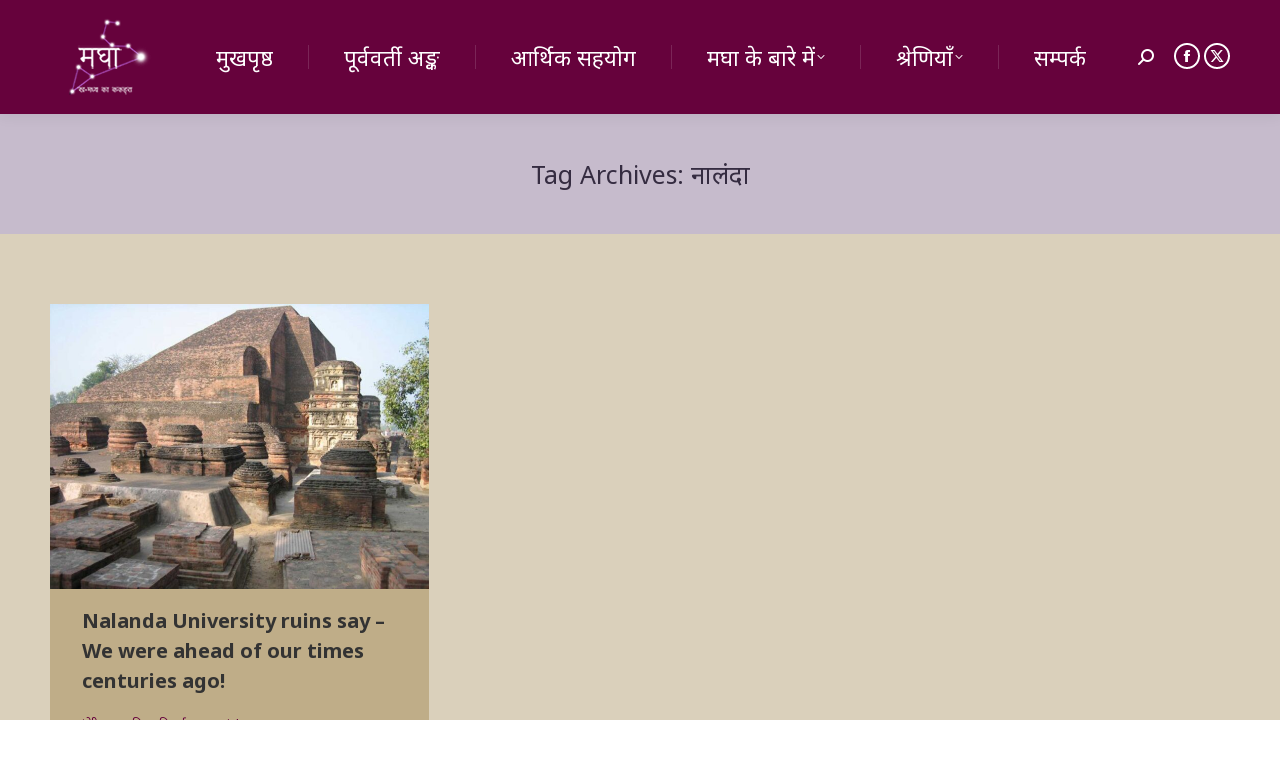

--- FILE ---
content_type: text/html; charset=UTF-8
request_url: https://maghaa.com/tag/%E0%A4%A8%E0%A4%BE%E0%A4%B2%E0%A4%82%E0%A4%A6%E0%A4%BE/
body_size: 12960
content:
<!DOCTYPE html>
<!--[if !(IE 6) | !(IE 7) | !(IE 8)  ]><!-->
<html lang="hi" class="no-js">
<!--<![endif]-->
<head>
	<meta charset="UTF-8" />
				<meta name="viewport" content="width=device-width, initial-scale=1, maximum-scale=1, user-scalable=0"/>
			<meta name="theme-color" content="#66023c"/>	<link rel="profile" href="https://gmpg.org/xfn/11" />
	<meta name='robots' content='index, follow, max-image-preview:large, max-snippet:-1, max-video-preview:-1' />
        <!-- Global site tag (gtag.js) - Google Analytics -->
        <script async src="https://www.googletagmanager.com/gtag/js?id=UA-89436035-1"></script>
        <script>
          window.dataLayer = window.dataLayer || [];
          function gtag(){dataLayer.push(arguments);}
          gtag('js', new Date());

          gtag('config', 'UA-89436035-1');
        </script>
        
	<!-- This site is optimized with the Yoast SEO plugin v26.6 - https://yoast.com/wordpress/plugins/seo/ -->
	<title>नालंदा Archives - मघा</title>
	<link rel="canonical" href="https://maghaa.com/tag/नालंदा/" />
	<meta property="og:locale" content="hi_IN" />
	<meta property="og:type" content="article" />
	<meta property="og:title" content="नालंदा Archives - मघा" />
	<meta property="og:url" content="https://maghaa.com/tag/नालंदा/" />
	<meta property="og:site_name" content="मघा" />
	<meta property="og:image" content="https://maghaa.com/wp-content/uploads/2020/07/maghaa-logo-04-1600-1024x1024-1.png" />
	<meta property="og:image:width" content="1024" />
	<meta property="og:image:height" content="1024" />
	<meta property="og:image:type" content="image/png" />
	<meta name="twitter:card" content="summary_large_image" />
	<meta name="twitter:site" content="@TheMaghaa" />
	<script type="application/ld+json" class="yoast-schema-graph">{"@context":"https://schema.org","@graph":[{"@type":"CollectionPage","@id":"https://maghaa.com/tag/%e0%a4%a8%e0%a4%be%e0%a4%b2%e0%a4%82%e0%a4%a6%e0%a4%be/","url":"https://maghaa.com/tag/%e0%a4%a8%e0%a4%be%e0%a4%b2%e0%a4%82%e0%a4%a6%e0%a4%be/","name":"नालंदा Archives - मघा","isPartOf":{"@id":"https://maghaa.com/#website"},"primaryImageOfPage":{"@id":"https://maghaa.com/tag/%e0%a4%a8%e0%a4%be%e0%a4%b2%e0%a4%82%e0%a4%a6%e0%a4%be/#primaryimage"},"image":{"@id":"https://maghaa.com/tag/%e0%a4%a8%e0%a4%be%e0%a4%b2%e0%a4%82%e0%a4%a6%e0%a4%be/#primaryimage"},"thumbnailUrl":"https://maghaa.com/wp-content/uploads/2018/08/nalanda-university-india-ruins.jpg","breadcrumb":{"@id":"https://maghaa.com/tag/%e0%a4%a8%e0%a4%be%e0%a4%b2%e0%a4%82%e0%a4%a6%e0%a4%be/#breadcrumb"},"inLanguage":"en-US"},{"@type":"ImageObject","inLanguage":"en-US","@id":"https://maghaa.com/tag/%e0%a4%a8%e0%a4%be%e0%a4%b2%e0%a4%82%e0%a4%a6%e0%a4%be/#primaryimage","url":"https://maghaa.com/wp-content/uploads/2018/08/nalanda-university-india-ruins.jpg","contentUrl":"https://maghaa.com/wp-content/uploads/2018/08/nalanda-university-india-ruins.jpg","width":1600,"height":1200},{"@type":"BreadcrumbList","@id":"https://maghaa.com/tag/%e0%a4%a8%e0%a4%be%e0%a4%b2%e0%a4%82%e0%a4%a6%e0%a4%be/#breadcrumb","itemListElement":[{"@type":"ListItem","position":1,"name":"Home","item":"https://maghaa.com/"},{"@type":"ListItem","position":2,"name":"नालंदा"}]},{"@type":"WebSite","@id":"https://maghaa.com/#website","url":"https://maghaa.com/","name":"मघा","description":"मघा । ख-मध्य का ककहरा","publisher":{"@id":"https://maghaa.com/#organization"},"potentialAction":[{"@type":"SearchAction","target":{"@type":"EntryPoint","urlTemplate":"https://maghaa.com/?s={search_term_string}"},"query-input":{"@type":"PropertyValueSpecification","valueRequired":true,"valueName":"search_term_string"}}],"inLanguage":"en-US"},{"@type":"Organization","@id":"https://maghaa.com/#organization","name":"मघा","url":"https://maghaa.com/","logo":{"@type":"ImageObject","inLanguage":"en-US","@id":"https://maghaa.com/#/schema/logo/image/","url":"https://maghaa.com/wp-content/uploads/2018/01/maghaa-logo-04-1600.png","contentUrl":"https://maghaa.com/wp-content/uploads/2018/01/maghaa-logo-04-1600.png","width":1600,"height":1600,"caption":"मघा"},"image":{"@id":"https://maghaa.com/#/schema/logo/image/"},"sameAs":["https://web.facebook.com/themaghaa/","https://x.com/TheMaghaa","https://www.youtube.com/channel/UCftATOwgEbflZoZ8VudUpdg"]}]}</script>
	<!-- / Yoast SEO plugin. -->


<link rel='dns-prefetch' href='//maps.googleapis.com' />
<link rel='dns-prefetch' href='//fonts.googleapis.com' />
<link rel="alternate" type="application/rss+xml" title="मघा &raquo; Feed" href="https://maghaa.com/feed/" />
<link rel="alternate" type="application/rss+xml" title="मघा &raquo; Comments Feed" href="https://maghaa.com/comments/feed/" />
<link rel="alternate" type="application/rss+xml" title="मघा &raquo; नालंदा Tag Feed" href="https://maghaa.com/tag/%e0%a4%a8%e0%a4%be%e0%a4%b2%e0%a4%82%e0%a4%a6%e0%a4%be/feed/" />
<style id='wp-img-auto-sizes-contain-inline-css'>
img:is([sizes=auto i],[sizes^="auto," i]){contain-intrinsic-size:3000px 1500px}
/*# sourceURL=wp-img-auto-sizes-contain-inline-css */
</style>

<style id='wp-emoji-styles-inline-css'>

	img.wp-smiley, img.emoji {
		display: inline !important;
		border: none !important;
		box-shadow: none !important;
		height: 1em !important;
		width: 1em !important;
		margin: 0 0.07em !important;
		vertical-align: -0.1em !important;
		background: none !important;
		padding: 0 !important;
	}
/*# sourceURL=wp-emoji-styles-inline-css */
</style>
<link rel='stylesheet' id='authors-list-css-css' href='https://maghaa.com/wp-content/plugins/authors-list/backend/assets/css/front.css?ver=2.0.6.2' media='all' />
<link rel='stylesheet' id='jquery-ui-css-css' href='https://maghaa.com/wp-content/plugins/authors-list/backend/assets/css/jquery-ui.css?ver=2.0.6.2' media='all' />
<link rel='stylesheet' id='niyantrak-css' href='https://maghaa.com/wp-content/plugins/niyantrak/public/css/niyantrak-public.css?ver=2.4.5' media='all' />
<link rel='stylesheet' id='url-shortify-css' href='https://maghaa.com/wp-content/plugins/url-shortify/lite/dist/styles/url-shortify.css?ver=1.11.4' media='all' />
<link rel='stylesheet' id='the7-font-css' href='https://maghaa.com/wp-content/themes/dt-the7/fonts/icomoon-the7-font/icomoon-the7-font.min.css?ver=14.0.1.1' media='all' />
<link rel='stylesheet' id='the7-awesome-fonts-css' href='https://maghaa.com/wp-content/themes/dt-the7/fonts/FontAwesome/css/all.min.css?ver=14.0.1.1' media='all' />
<link rel='stylesheet' id='the7-awesome-fonts-back-css' href='https://maghaa.com/wp-content/themes/dt-the7/fonts/FontAwesome/back-compat.min.css?ver=14.0.1.1' media='all' />
<link rel='stylesheet' id='the7-Defaults-css' href='https://maghaa.com/wp-content/uploads/smile_fonts/Defaults/Defaults.css?ver=403f403fcfe71155ae9911374dc39d53' media='all' />
<link rel='stylesheet' id='dt-web-fonts-css' href='https://fonts.googleapis.com/css?family=Roboto:400,600,700%7CNoto+Sans:400,600,700' media='all' />
<link rel='stylesheet' id='dt-main-css' href='https://maghaa.com/wp-content/themes/dt-the7/css/main.min.css?ver=14.0.1.1' media='all' />
<link rel='stylesheet' id='the7-custom-scrollbar-css' href='https://maghaa.com/wp-content/themes/dt-the7/lib/custom-scrollbar/custom-scrollbar.min.css?ver=14.0.1.1' media='all' />
<link rel='stylesheet' id='the7-wpbakery-css' href='https://maghaa.com/wp-content/themes/dt-the7/css/wpbakery.min.css?ver=14.0.1.1' media='all' />
<link rel='stylesheet' id='the7-core-css' href='https://maghaa.com/wp-content/plugins/dt-the7-core/assets/css/post-type.min.css?ver=2.7.12' media='all' />
<link rel='stylesheet' id='the7-css-vars-css' href='https://maghaa.com/wp-content/uploads/the7-css/css-vars.css?ver=45ed037720f6' media='all' />
<link rel='stylesheet' id='dt-custom-css' href='https://maghaa.com/wp-content/uploads/the7-css/custom.css?ver=45ed037720f6' media='all' />
<link rel='stylesheet' id='dt-media-css' href='https://maghaa.com/wp-content/uploads/the7-css/media.css?ver=45ed037720f6' media='all' />
<link rel='stylesheet' id='the7-mega-menu-css' href='https://maghaa.com/wp-content/uploads/the7-css/mega-menu.css?ver=45ed037720f6' media='all' />
<link rel='stylesheet' id='the7-elements-albums-portfolio-css' href='https://maghaa.com/wp-content/uploads/the7-css/the7-elements-albums-portfolio.css?ver=45ed037720f6' media='all' />
<link rel='stylesheet' id='the7-elements-css' href='https://maghaa.com/wp-content/uploads/the7-css/post-type-dynamic.css?ver=45ed037720f6' media='all' />
<link rel='stylesheet' id='style-css' href='https://maghaa.com/wp-content/themes/dt-the7-child/style.css?ver=14.0.1.1' media='all' />
<link rel='stylesheet' id='ultimate-vc-addons-style-min-css' href='https://maghaa.com/wp-content/plugins/Ultimate_VC_Addons/assets/min-css/ultimate.min.css?ver=3.21.2' media='all' />
<link rel='stylesheet' id='ultimate-vc-addons-icons-css' href='https://maghaa.com/wp-content/plugins/Ultimate_VC_Addons/assets/css/icons.css?ver=3.21.2' media='all' />
<link rel='stylesheet' id='ultimate-vc-addons-vidcons-css' href='https://maghaa.com/wp-content/plugins/Ultimate_VC_Addons/assets/fonts/vidcons.css?ver=3.21.2' media='all' />
<link rel='stylesheet' id='ultimate-vc-addons-selected-google-fonts-style-css' href='https://fonts.googleapis.com/css?family=Poppins:normal,100,100italic,200,200italic,300,300italic,italic,500,500italic,600,600italic,700,700italic,800,800italic,900,900italic|Noto+Sans:normal,italic,700,700italic|Mukta:normal,200,300,500,600,700,800|Mukta+Mahee:normal,200,300,500,600,700,800|Mukta+Malar:normal,200,300,500,600,700,800|Mukta+Vaani:normal,200,300,500,600,700,800|Hind:normal,300,500,600,700|Hind+Guntur:normal,300,500,600,700|Hind+Madurai:normal,300,500,600,700|Hind+Siliguri:normal,300,500,600,700|Hind+Vadodara:normal,300,500,600,700|Teko:normal,300,500,600,700|Martel:normal,200,300,600,700,800,900|Martel+Sans:normal,200,300,600,700,800,900|Rajdhani:normal,300,500,600,700|Kalam:normal,300,700|Yantramanav:normal,100,300,500,700,900|Modak|Jaldi:normal,700|Baloo+2:normal,500,600,700,800|Baloo+Bhaina+2:normal,500,600,700,800|Baloo+Chettan+2:normal,500,600,700,800|Baloo+Da+2:normal,500,600,700,800|Baloo+Paaji+2:normal,500,600,700,800|Baloo+Tamma+2:normal,500,600,700,800|Baloo+Tammudu+2:normal,500,600,700,800|Baloo+Thambi+2:normal,500,600,700,800|Baloo+2:normal,500,600,700,800|Baloo+Bhai+2:normal,500,600,700,800|Pragati+Narrow:normal,700|Khand:normal,300,500,600,700|Shrikhand|Karma:normal,300,500,600,700|Palanquin:normal,100,200,300,500,600,700|Palanquin+Dark:normal,500,600,700|Sarala:normal,700|Khula:normal,300,600,700,800|Glegoo:normal,700|Eczar:normal,500,600,700,800|Kadwa:normal,700|Halant:normal,300,500,600,700|Rozha+One|Biryani:normal,200,300,600,700,800,900|Amiko:normal,600,700|Amita:normal,700|Amiri:normal,italic,700,700italic|Cambay:normal,italic,700,700italic|Laila:normal,300,500,700|Kurale|Vesper+Libre:normal,500,700,900|Sarpanch:normal,500,600,700,800,900|Arya:normal,700|Gotu|Dekko|Sumana:normal,700|Inknut+Antiqua:normal,300,500,600,700,800,900|Yatra+One|Ranga:normal,700|Tillana:normal,500,600,700,800|Sura:normal,700|Suranna|Suravaram|Asar|Rhodium+Libre|Sahitya:normal,700&#038;subset=devanagari,latin,latin-ext,cyrillic,cyrillic-ext,greek,greek-ext,vietnamese,gurmukhi,tamil,gujarati,telugu,bengali,oriya,malayalam,kannada,arabic' media='all' />
<script src="https://maghaa.com/wp-includes/js/jquery/jquery.min.js?ver=3.7.1" id="jquery-core-js"></script>
<script src="https://maghaa.com/wp-includes/js/jquery/jquery-migrate.min.js?ver=3.4.1" id="jquery-migrate-js"></script>
<script src="https://maghaa.com/wp-includes/js/jquery/ui/core.min.js?ver=1.13.3" id="jquery-ui-core-js"></script>
<script src="https://maghaa.com/wp-includes/js/jquery/ui/mouse.min.js?ver=1.13.3" id="jquery-ui-mouse-js"></script>
<script src="https://maghaa.com/wp-includes/js/jquery/ui/slider.min.js?ver=1.13.3" id="jquery-ui-slider-js"></script>
<script src="https://maghaa.com/wp-content/plugins/niyantrak/public/js/niyantrak-public.js?ver=1.0.1" id="niyantrak-js"></script>
<script src="https://maghaa.com/wp-content/plugins/niyantrak/public/js/tex-mml-chtml.js?ver=1.0.1" id="niyantrak-mghh-tex-mml-chtml-js"></script>
<script id="url-shortify-js-extra">
var usParams = {"ajaxurl":"https://maghaa.com/wp-admin/admin-ajax.php"};
//# sourceURL=url-shortify-js-extra
</script>
<script src="https://maghaa.com/wp-content/plugins/url-shortify/lite/dist/scripts/url-shortify.js?ver=1.11.4" id="url-shortify-js"></script>
<script id="dt-above-fold-js-extra">
var dtLocal = {"themeUrl":"https://maghaa.com/wp-content/themes/dt-the7","passText":"To view this protected post, enter the password below:","moreButtonText":{"loading":"Loading...","loadMore":"Load more"},"postID":"5009","ajaxurl":"https://maghaa.com/wp-admin/admin-ajax.php","REST":{"baseUrl":"https://maghaa.com/wp-json/the7/v1","endpoints":{"sendMail":"/send-mail"}},"contactMessages":{"required":"One or more fields have an error. Please check and try again.","terms":"Please accept the privacy policy.","fillTheCaptchaError":"Please, fill the captcha."},"captchaSiteKey":"","ajaxNonce":"8ce9d5e206","pageData":{"type":"archive","template":"archive","layout":"masonry"},"themeSettings":{"smoothScroll":"on","lazyLoading":false,"desktopHeader":{"height":100},"ToggleCaptionEnabled":"disabled","ToggleCaption":"Navigation","floatingHeader":{"showAfter":150,"showMenu":true,"height":60,"logo":{"showLogo":false,"html":"","url":"https://maghaa.com/"}},"topLine":{"floatingTopLine":{"logo":{"showLogo":false,"html":""}}},"mobileHeader":{"firstSwitchPoint":1050,"secondSwitchPoint":768,"firstSwitchPointHeight":60,"secondSwitchPointHeight":60,"mobileToggleCaptionEnabled":"disabled","mobileToggleCaption":"Menu"},"stickyMobileHeaderFirstSwitch":{"logo":{"html":"\u003Cimg class=\" preload-me\" src=\"https://maghaa.com/wp-content/uploads/2018/01/par-maghaa-logo-23-114.png\" srcset=\"https://maghaa.com/wp-content/uploads/2018/01/par-maghaa-logo-23-114.png 114w, https://maghaa.com/wp-content/uploads/2018/01/par-maghaa-logo-18-200.png 200w\" width=\"114\" height=\"114\"   sizes=\"114px\" alt=\"\u092e\u0918\u093e\" /\u003E"}},"stickyMobileHeaderSecondSwitch":{"logo":{"html":"\u003Cimg class=\" preload-me\" src=\"https://maghaa.com/wp-content/uploads/2018/01/par-maghaa-logo-23-114.png\" srcset=\"https://maghaa.com/wp-content/uploads/2018/01/par-maghaa-logo-23-114.png 114w, https://maghaa.com/wp-content/uploads/2018/01/par-maghaa-logo-18-200.png 200w\" width=\"114\" height=\"114\"   sizes=\"114px\" alt=\"\u092e\u0918\u093e\" /\u003E"}},"sidebar":{"switchPoint":990},"boxedWidth":"1340px"},"VCMobileScreenWidth":"768"};
var dtShare = {"shareButtonText":{"facebook":"Share on Facebook","twitter":"Share on X","pinterest":"Pin it","linkedin":"Share on Linkedin","whatsapp":"Share on Whatsapp"},"overlayOpacity":"85"};
//# sourceURL=dt-above-fold-js-extra
</script>
<script src="https://maghaa.com/wp-content/themes/dt-the7/js/above-the-fold.min.js?ver=14.0.1.1" id="dt-above-fold-js"></script>
<script src="https://maghaa.com/wp-content/plugins/Ultimate_VC_Addons/assets/min-js/modernizr-custom.min.js?ver=3.21.2" id="ultimate-vc-addons-modernizr-js"></script>
<script src="https://maghaa.com/wp-content/plugins/Ultimate_VC_Addons/assets/min-js/jquery-ui.min.js?ver=3.21.2" id="jquery_ui-js"></script>
<script src="https://maps.googleapis.com/maps/api/js" id="ultimate-vc-addons-googleapis-js"></script>
<script src="https://maghaa.com/wp-content/plugins/Ultimate_VC_Addons/assets/min-js/jquery-ui-labeledslider.min.js?ver=3.21.2" id="ultimate-vc-addons_range_tick-js"></script>
<script src="https://maghaa.com/wp-content/plugins/Ultimate_VC_Addons/assets/min-js/ultimate.min.js?ver=3.21.2" id="ultimate-vc-addons-script-js"></script>
<script src="https://maghaa.com/wp-content/plugins/Ultimate_VC_Addons/assets/min-js/modal-all.min.js?ver=3.21.2" id="ultimate-vc-addons-modal-all-js"></script>
<script src="https://maghaa.com/wp-content/plugins/Ultimate_VC_Addons/assets/min-js/jparallax.min.js?ver=3.21.2" id="ultimate-vc-addons-jquery.shake-js"></script>
<script src="https://maghaa.com/wp-content/plugins/Ultimate_VC_Addons/assets/min-js/vhparallax.min.js?ver=3.21.2" id="ultimate-vc-addons-jquery.vhparallax-js"></script>
<script src="https://maghaa.com/wp-content/plugins/Ultimate_VC_Addons/assets/min-js/ultimate_bg.min.js?ver=3.21.2" id="ultimate-vc-addons-row-bg-js"></script>
<script src="https://maghaa.com/wp-content/plugins/Ultimate_VC_Addons/assets/min-js/mb-YTPlayer.min.js?ver=3.21.2" id="ultimate-vc-addons-jquery.ytplayer-js"></script>
<script></script><link rel="https://api.w.org/" href="https://maghaa.com/wp-json/" /><link rel="alternate" title="JSON" type="application/json" href="https://maghaa.com/wp-json/wp/v2/tags/1525" /><link rel="EditURI" type="application/rsd+xml" title="RSD" href="https://maghaa.com/xmlrpc.php?rsd" />

<link rel='shortlink' href='https://maghaa.com/oeMsR' />

	<script type="text/javascript">var ajaxurl = 'https://maghaa.com/wp-admin/admin-ajax.php';</script>

        <meta name="google-site-verification" content="wcp16zVNSKuTv8b-gnO3ld9ByyeNnB8pQMAhEG1HlJc" /> <script type="text/javascript">
<!--
/******************************************************************************
***   COPY PROTECTED BY http://chetangole.com/blog/wp-copyprotect/   version 3.1.0 ****
******************************************************************************/
function clickIE4(){
if (event.button==2){
return false;
}
}
function clickNS4(e){
if (document.layers||document.getElementById&&!document.all){
if (e.which==2||e.which==3){
return false;
}
}
}

if (document.layers){
document.captureEvents(Event.MOUSEDOWN);
document.onmousedown=clickNS4;
}
else if (document.all&&!document.getElementById){
document.onmousedown=clickIE4;
}

document.oncontextmenu=new Function("return false")
// --> 
</script>

<script type="text/javascript">
/******************************************************************************
***   COPY PROTECTED BY http://chetangole.com/blog/wp-copyprotect/   version 3.1.0 ****
******************************************************************************/
function disableSelection(target){
if (typeof target.onselectstart!="undefined") //For IE 
	target.onselectstart=function(){return false}
else if (typeof target.style.MozUserSelect!="undefined") //For Firefox
	target.style.MozUserSelect="none"
else //All other route (For Opera)
	target.onmousedown=function(){return false}
target.style.cursor = "default"
}
</script>
<style>.recentcomments a{display:inline !important;padding:0 !important;margin:0 !important;}</style><meta name="generator" content="Powered by WPBakery Page Builder - drag and drop page builder for WordPress."/>
<link rel="icon" href="https://maghaa.com/wp-content/uploads/2018/01/maghaa-logo-42-16.png" type="image/png" sizes="16x16"/><link rel="icon" href="https://maghaa.com/wp-content/uploads/2018/01/maghaa-logo-40-32.png" type="image/png" sizes="32x32"/><link rel="apple-touch-icon" href="https://maghaa.com/wp-content/uploads/2018/01/maghaa-logo-32-60.png"><link rel="apple-touch-icon" sizes="76x76" href="https://maghaa.com/wp-content/uploads/2018/01/maghaa-logo-30-76.png"><link rel="apple-touch-icon" sizes="120x120" href="https://maghaa.com/wp-content/uploads/2018/01/maghaa-logo-22-120.png"><link rel="apple-touch-icon" sizes="152x152" href="https://maghaa.com/wp-content/uploads/2018/01/maghaa-logo-20-152.png"><style>.shorten_url { 
	   padding: 10px 10px 10px 10px ; 
	   border: 1px solid #AAAAAA ; 
	   background-color: #EEEEEE ;
}</style>

<style>
    .table-responsive table{
        border-collapse: collapse;
        border-spacing: 0;
        table-layout: auto;
        padding: 0;
        width: 100%;
        max-width: 100%;
        margin: 0 auto 20px auto;
    }

    .table-responsive {
        overflow-x: auto;
        min-height: 0.01%;
        margin-bottom: 20px;
    }

    .table-responsive::-webkit-scrollbar {
        width: 10px;
        height: 10px;
    }
    .table-responsive::-webkit-scrollbar-thumb {
        background: #dddddd;
        border-radius: 2px;
    }
    .table-responsive::-webkit-scrollbar-track-piece {
        background: #fff;
    }

    @media (max-width: 992px) {
        .table-responsive table{
            width: auto!important;
            margin:0 auto 15px auto!important;
        }
    }

    @media screen and (max-width: 767px) {
        .table-responsive {
            width: 100%;
            margin-bottom: 15px;
            overflow-y: hidden;
            -ms-overflow-style: -ms-autohiding-scrollbar;
        }
        .table-responsive::-webkit-scrollbar {
            width: 5px;
            height: 5px;
        }

    }


    @media screen and (min-width: 1200px) {
        .table-responsive .table {
            max-width: 100%!important;
        }
    }
    .wprt-container .table > thead > tr > th,
    .wprt-container .table > tbody > tr > th,
    .wprt-container .table > tfoot > tr > th,
    .wprt-container .table > thead > tr > td,
    .wprt-container .table > tbody > tr > td,
    .wprt-container .table > tfoot > tr > td,
    .wprt-container .table > tr > td{
        border: 1px solid #dddddd!important;
    }

    .wprt-container .table > thead > tr > th,
    .wprt-container .table > tbody > tr > th,
    .wprt-container .table > tfoot > tr > th,
    .wprt-container .table > thead > tr > td,
    .wprt-container .table > tbody > tr > td,
    .wprt-container .table > tfoot > tr > td,
    .wprt-container .table > tr > td{
        padding-top: 8px!important;
        padding-right: 8px!important;
        padding-bottom: 8px!important;
        padding-left: 8px!important;
        vertical-align: middle;
        text-align: left;
    }

    .wprt-container .table-responsive .table tr:nth-child(odd) {
        background-color: #fff!important;
    }

    .wprt-container .table-responsive .table tr:nth-child(even){
        background-color: #f2f2f2!important;
    }

    .wprt-container .table-responsive .table thead+tbody tr:nth-child(even) {
        background-color: #fff!important;
    }

    .wprt-container .table-responsive .table thead+tbody tr:nth-child(odd){
        background-color: #f2f2f2!important;
    }
        .wprt-container .table-responsive .table:not(.not-head-style) > *:first-child > tr:first-child,
    .wprt-container .table-responsive .table:not(.not-head-style) > *:first-child > tr:first-child td,
    .wprt-container .table-responsive .table:not(.not-head-style) > *:first-child > tr:first-child th{
        background-color: #dd3333!important;
        color: #ffffff!important;
    }
    
    
    .table-responsive table p {
        margin: 0!important;
        padding: 0!important;
    }

    .table-responsive table tbody tr td, .table-responsive table tbody tr th{
        background-color: inherit!important;
    }

</style>

    <noscript><style> .wpb_animate_when_almost_visible { opacity: 1; }</style></noscript><style id='global-styles-inline-css'>
:where(.is-layout-flex){gap: 0.5em;}:where(.is-layout-grid){gap: 0.5em;}body .is-layout-flex{display: flex;}.is-layout-flex{flex-wrap: wrap;align-items: center;}.is-layout-flex > :is(*, div){margin: 0;}body .is-layout-grid{display: grid;}.is-layout-grid > :is(*, div){margin: 0;}:where(.wp-block-columns.is-layout-flex){gap: 2em;}:where(.wp-block-columns.is-layout-grid){gap: 2em;}:where(.wp-block-post-template.is-layout-flex){gap: 1.25em;}:where(.wp-block-post-template.is-layout-grid){gap: 1.25em;}
/*# sourceURL=global-styles-inline-css */
</style>
</head>
<body id="the7-body" class="bp-legacy archive tag tag-1525 wp-embed-responsive wp-theme-dt-the7 wp-child-theme-dt-the7-child the7-core-ver-2.7.12 layout-masonry description-under-image dt-responsive-on right-mobile-menu-close-icon ouside-menu-close-icon mobile-hamburger-close-bg-enable mobile-hamburger-close-bg-hover-enable  fade-medium-mobile-menu-close-icon fade-medium-menu-close-icon srcset-enabled btn-flat custom-btn-color custom-btn-hover-color phantom-fade phantom-shadow-decoration phantom-logo-off top-header first-switch-logo-left first-switch-menu-right second-switch-logo-left second-switch-menu-right right-mobile-menu layzr-loading-on popup-message-style the7-ver-14.0.1.1 dt-fa-compatibility wpb-js-composer js-comp-ver-8.7.2 vc_responsive">
<!-- The7 14.0.1.1 -->

<div id="page" >
	<a class="skip-link screen-reader-text" href="#content">Skip to content</a>

<div class="masthead inline-header justify widgets full-height dividers shadow-decoration shadow-mobile-header-decoration small-mobile-menu-icon mobile-menu-icon-bg-on mobile-menu-icon-hover-bg-on dt-parent-menu-clickable show-sub-menu-on-hover show-device-logo show-mobile-logo" >

	<div class="top-bar top-bar-empty top-bar-line-hide">
	<div class="top-bar-bg" ></div>
	<div class="mini-widgets left-widgets"></div><div class="mini-widgets right-widgets"></div></div>

	<header class="header-bar" role="banner">

		<div class="branding">
	<div id="site-title" class="assistive-text">मघा</div>
	<div id="site-description" class="assistive-text">मघा । ख-मध्य का ककहरा</div>
	<a class="" href="https://maghaa.com/"><img class=" preload-me" src="https://maghaa.com/wp-content/uploads/2018/01/par-maghaa-logo-23-114.png" srcset="https://maghaa.com/wp-content/uploads/2018/01/par-maghaa-logo-23-114.png 114w, https://maghaa.com/wp-content/uploads/2018/01/par-maghaa-logo-18-200.png 200w" width="114" height="114"   sizes="114px" alt="मघा" /><img class="mobile-logo preload-me" src="https://maghaa.com/wp-content/uploads/2018/01/par-maghaa-logo-23-114.png" srcset="https://maghaa.com/wp-content/uploads/2018/01/par-maghaa-logo-23-114.png 114w, https://maghaa.com/wp-content/uploads/2018/01/par-maghaa-logo-18-200.png 200w" width="114" height="114"   sizes="114px" alt="मघा" /></a></div>

		<ul id="primary-menu" class="main-nav underline-decoration upwards-line level-arrows-on outside-item-remove-margin"><li class="menu-item menu-item-type-custom menu-item-object-custom menu-item-home menu-item-64 first depth-0"><a href='https://maghaa.com/' data-level='1'><span class="menu-item-text"><span class="menu-text">मुखपृष्ठ</span></span></a></li> <li class="menu-item menu-item-type-post_type menu-item-object-page menu-item-3825 depth-0"><a href='https://maghaa.com/issues/' data-level='1'><span class="menu-item-text"><span class="menu-text">पूर्ववर्ती अङ्क</span></span></a></li> <li class="menu-item menu-item-type-post_type menu-item-object-page menu-item-7976 depth-0"><a href='https://maghaa.com/donate/' data-level='1'><span class="menu-item-text"><span class="menu-text">आर्थिक सहयोग</span></span></a></li> <li class="menu-item menu-item-type-post_type menu-item-object-page menu-item-has-children menu-item-65 has-children depth-0"><a href='https://maghaa.com/about-maghaa-%e0%a4%ae%e0%a4%98%e0%a4%be-%e0%a4%aa%e0%a4%a4%e0%a5%8d%e0%a4%b0%e0%a4%bf%e0%a4%95%e0%a4%be-%e0%a4%95%e0%a5%87-%e0%a4%ac%e0%a4%be%e0%a4%b0%e0%a5%87-%e0%a4%ae%e0%a5%87%e0%a4%82/' data-level='1' aria-haspopup='true' aria-expanded='false'><span class="menu-item-text"><span class="menu-text">मघा के बारे में</span></span></a><ul class="sub-nav hover-style-bg level-arrows-on" role="group"><li class="menu-item menu-item-type-post_type menu-item-object-page menu-item-privacy-policy menu-item-4439 first depth-1"><a href='https://maghaa.com/privacy-policy/' data-level='2'><span class="menu-item-text"><span class="menu-text">गोपनीयता नीति</span></span></a></li> </ul></li> <li class="menu-item menu-item-type-custom menu-item-object-custom menu-item-has-children menu-item-7977 has-children depth-0"><a data-level='1' aria-haspopup='true' aria-expanded='false'><span class="menu-item-text"><span class="menu-text">श्रेणियाँ</span></span></a><ul class="sub-nav hover-style-bg level-arrows-on" role="group"><li class="menu-item menu-item-type-taxonomy menu-item-object-category menu-item-465 first depth-1"><a href='https://maghaa.com/category/%e0%a4%86%e0%a4%ae%e0%a5%81%e0%a4%96/' data-level='2'><span class="menu-item-text"><span class="menu-text">आमुख</span></span></a></li> <li class="menu-item menu-item-type-taxonomy menu-item-object-category menu-item-has-children menu-item-77 has-children depth-1"><a href='https://maghaa.com/category/%e0%a4%ad%e0%a4%be%e0%a4%b7%e0%a4%be/' data-level='2' aria-haspopup='true' aria-expanded='false'><span class="menu-item-text"><span class="menu-text">भाषा</span></span></a><ul class="sub-nav hover-style-bg level-arrows-on" role="group"><li class="menu-item menu-item-type-taxonomy menu-item-object-category menu-item-79 first depth-2"><a href='https://maghaa.com/category/%e0%a4%ad%e0%a4%be%e0%a4%b7%e0%a4%be/%e0%a4%b8%e0%a4%82%e0%a4%b8%e0%a5%8d%e0%a4%95%e0%a5%83%e0%a4%a4/' data-level='3'><span class="menu-item-text"><span class="menu-text">संस्कृत</span></span></a></li> <li class="menu-item menu-item-type-taxonomy menu-item-object-category menu-item-80 depth-2"><a href='https://maghaa.com/category/%e0%a4%ad%e0%a4%be%e0%a4%b7%e0%a4%be/%e0%a4%b9%e0%a4%bf%e0%a4%82%e0%a4%a6%e0%a5%80/' data-level='3'><span class="menu-item-text"><span class="menu-text">हिन्दी</span></span></a></li> <li class="menu-item menu-item-type-taxonomy menu-item-object-category menu-item-78 depth-2"><a href='https://maghaa.com/category/%e0%a4%ad%e0%a4%be%e0%a4%b7%e0%a4%be/%e0%a4%85%e0%a4%82%e0%a4%97%e0%a5%8d%e0%a4%b0%e0%a5%87%e0%a4%9c%e0%a5%80/' data-level='3'><span class="menu-item-text"><span class="menu-text">अङ्ग्रेजी</span></span></a></li> </ul></li> <li class="menu-item menu-item-type-taxonomy menu-item-object-category menu-item-has-children menu-item-71 has-children depth-1"><a href='https://maghaa.com/category/%e0%a4%a4%e0%a4%95%e0%a4%a8%e0%a5%80%e0%a4%95%e0%a5%80/' data-level='2' aria-haspopup='true' aria-expanded='false'><span class="menu-item-text"><span class="menu-text">तकनीकी</span></span></a><ul class="sub-nav hover-style-bg level-arrows-on" role="group"><li class="menu-item menu-item-type-taxonomy menu-item-object-category menu-item-73 first depth-2"><a href='https://maghaa.com/category/%e0%a4%a4%e0%a4%95%e0%a4%a8%e0%a5%80%e0%a4%95%e0%a5%80/%e0%a4%8a%e0%a4%b0%e0%a5%8d%e0%a4%9c%e0%a4%be/' data-level='3'><span class="menu-item-text"><span class="menu-text">ऊर्जा</span></span></a></li> <li class="menu-item menu-item-type-taxonomy menu-item-object-category menu-item-74 depth-2"><a href='https://maghaa.com/category/%e0%a4%a4%e0%a4%95%e0%a4%a8%e0%a5%80%e0%a4%95%e0%a5%80/%e0%a4%ad%e0%a4%b5%e0%a4%a8-%e0%a4%a8%e0%a4%bf%e0%a4%b0%e0%a5%8d%e0%a4%ae%e0%a4%be%e0%a4%a3/' data-level='3'><span class="menu-item-text"><span class="menu-text">भवन निर्माण</span></span></a></li> <li class="menu-item menu-item-type-taxonomy menu-item-object-category menu-item-76 depth-2"><a href='https://maghaa.com/category/%e0%a4%a4%e0%a4%95%e0%a4%a8%e0%a5%80%e0%a4%95%e0%a5%80/%e0%a4%b5%e0%a4%bf%e0%a4%a6%e0%a5%8d%e0%a4%af%e0%a5%81%e0%a4%a4/' data-level='3'><span class="menu-item-text"><span class="menu-text">विद्युत</span></span></a></li> <li class="menu-item menu-item-type-taxonomy menu-item-object-category menu-item-72 depth-2"><a href='https://maghaa.com/category/%e0%a4%a4%e0%a4%95%e0%a4%a8%e0%a5%80%e0%a4%95%e0%a5%80/%e0%a4%87%e0%a4%b2%e0%a5%87%e0%a4%95%e0%a5%8d%e0%a4%9f%e0%a5%8d%e0%a4%b0%e0%a5%89%e0%a4%a8%e0%a4%bf%e0%a4%95%e0%a5%8d%e0%a4%b8/' data-level='3'><span class="menu-item-text"><span class="menu-text">इलेक्ट्रॉनिक्स</span></span></a></li> <li class="menu-item menu-item-type-taxonomy menu-item-object-category menu-item-75 depth-2"><a href='https://maghaa.com/category/%e0%a4%a4%e0%a4%95%e0%a4%a8%e0%a5%80%e0%a4%95%e0%a5%80/%e0%a4%ae%e0%a5%81%e0%a4%95%e0%a5%8d%e0%a4%a4-%e0%a4%b8%e0%a4%82%e0%a4%97%e0%a4%a3%e0%a4%a8/' data-level='3'><span class="menu-item-text"><span class="menu-text">मुक्त सङ्‌गणन</span></span></a></li> </ul></li> <li class="menu-item menu-item-type-taxonomy menu-item-object-category menu-item-has-children menu-item-218 has-children depth-1"><a href='https://maghaa.com/category/%e0%a4%ad%e0%a4%be%e0%a4%b0%e0%a4%a4-%e0%a4%b5%e0%a4%bf%e0%a4%a6%e0%a5%8d%e0%a4%af%e0%a4%be/' data-level='2' aria-haspopup='true' aria-expanded='false'><span class="menu-item-text"><span class="menu-text">भारत विद्या</span></span></a><ul class="sub-nav hover-style-bg level-arrows-on" role="group"><li class="menu-item menu-item-type-taxonomy menu-item-object-category menu-item-219 first depth-2"><a href='https://maghaa.com/category/%e0%a4%ad%e0%a4%be%e0%a4%b0%e0%a4%a4-%e0%a4%b5%e0%a4%bf%e0%a4%a6%e0%a5%8d%e0%a4%af%e0%a4%be/%e0%a4%85%e0%a4%b0%e0%a5%8d%e0%a4%a5%e0%a4%b6%e0%a4%be%e0%a4%b8%e0%a5%8d%e0%a4%a4%e0%a5%8d%e0%a4%b0/' data-level='3'><span class="menu-item-text"><span class="menu-text">अर्थशास्त्र</span></span></a></li> <li class="menu-item menu-item-type-taxonomy menu-item-object-category menu-item-466 depth-2"><a href='https://maghaa.com/category/%e0%a4%9c%e0%a5%88%e0%a4%b5-%e0%a4%b5%e0%a4%bf%e0%a4%b5%e0%a4%bf%e0%a4%a7%e0%a4%a4%e0%a4%be/' data-level='3'><span class="menu-item-text"><span class="menu-text">जैव विविधता</span></span></a></li> <li class="menu-item menu-item-type-taxonomy menu-item-object-category menu-item-220 depth-2"><a href='https://maghaa.com/category/%e0%a4%ad%e0%a4%be%e0%a4%b0%e0%a4%a4-%e0%a4%b5%e0%a4%bf%e0%a4%a6%e0%a5%8d%e0%a4%af%e0%a4%be/%e0%a4%ac%e0%a5%8c%e0%a4%a6%e0%a5%8d%e0%a4%a7-%e0%a4%a7%e0%a4%ae%e0%a5%8d%e0%a4%ae/' data-level='3'><span class="menu-item-text"><span class="menu-text">धर्म</span></span></a></li> </ul></li> </ul></li> <li class="menu-item menu-item-type-post_type menu-item-object-page menu-item-66 last depth-0"><a href='https://maghaa.com/%e0%a4%b8%e0%a4%82%e0%a4%aa%e0%a4%b0%e0%a5%8d%e0%a4%95/' data-level='1'><span class="menu-item-text"><span class="menu-text">सम्पर्क</span></span></a></li> </ul>
		<div class="mini-widgets"><div class="mini-search show-on-desktop near-logo-first-switch near-logo-second-switch popup-search custom-icon"><form class="searchform mini-widget-searchform" role="search" method="get" action="https://maghaa.com/">

	<div class="screen-reader-text">Search:</div>

	
		<a href="" class="submit text-disable"><i class=" mw-icon the7-mw-icon-search-bold"></i></a>
		<div class="popup-search-wrap">
			<input type="text" aria-label="Search" class="field searchform-s" name="s" value="" placeholder="Type and hit enter …" title="Search form"/>
			<a href="" class="search-icon"  aria-label="Search"><i class="the7-mw-icon-search-bold" aria-hidden="true"></i></a>
		</div>

			<input type="submit" class="assistive-text searchsubmit" value="Go!"/>
</form>
</div><div class="soc-ico show-on-desktop near-logo-first-switch in-menu-second-switch accent-bg custom-border border-on hover-custom-bg hover-disabled-border  hover-border-off"><a title="Facebook page opens in new window" href="https://www.facebook.com/themaghaa/" target="_blank" class="facebook"><span class="soc-font-icon"></span><span class="screen-reader-text">Facebook page opens in new window</span></a><a title="X page opens in new window" href="https://twitter.com/TheMaghaa" target="_blank" class="twitter"><span class="soc-font-icon"></span><span class="screen-reader-text">X page opens in new window</span></a></div></div>
	</header>

</div>
<div role="navigation" aria-label="Main Menu" class="dt-mobile-header mobile-menu-show-divider">
	<div class="dt-close-mobile-menu-icon" aria-label="Close" role="button" tabindex="0"><div class="close-line-wrap"><span class="close-line"></span><span class="close-line"></span><span class="close-line"></span></div></div>	<ul id="mobile-menu" class="mobile-main-nav">
		<li class="menu-item menu-item-type-custom menu-item-object-custom menu-item-home menu-item-64 first depth-0"><a href='https://maghaa.com/' data-level='1'><span class="menu-item-text"><span class="menu-text">मुखपृष्ठ</span></span></a></li> <li class="menu-item menu-item-type-post_type menu-item-object-page menu-item-3825 depth-0"><a href='https://maghaa.com/issues/' data-level='1'><span class="menu-item-text"><span class="menu-text">पूर्ववर्ती अङ्क</span></span></a></li> <li class="menu-item menu-item-type-post_type menu-item-object-page menu-item-7976 depth-0"><a href='https://maghaa.com/donate/' data-level='1'><span class="menu-item-text"><span class="menu-text">आर्थिक सहयोग</span></span></a></li> <li class="menu-item menu-item-type-post_type menu-item-object-page menu-item-has-children menu-item-65 has-children depth-0"><a href='https://maghaa.com/about-maghaa-%e0%a4%ae%e0%a4%98%e0%a4%be-%e0%a4%aa%e0%a4%a4%e0%a5%8d%e0%a4%b0%e0%a4%bf%e0%a4%95%e0%a4%be-%e0%a4%95%e0%a5%87-%e0%a4%ac%e0%a4%be%e0%a4%b0%e0%a5%87-%e0%a4%ae%e0%a5%87%e0%a4%82/' data-level='1' aria-haspopup='true' aria-expanded='false'><span class="menu-item-text"><span class="menu-text">मघा के बारे में</span></span></a><ul class="sub-nav hover-style-bg level-arrows-on" role="group"><li class="menu-item menu-item-type-post_type menu-item-object-page menu-item-privacy-policy menu-item-4439 first depth-1"><a href='https://maghaa.com/privacy-policy/' data-level='2'><span class="menu-item-text"><span class="menu-text">गोपनीयता नीति</span></span></a></li> </ul></li> <li class="menu-item menu-item-type-custom menu-item-object-custom menu-item-has-children menu-item-7977 has-children depth-0"><a data-level='1' aria-haspopup='true' aria-expanded='false'><span class="menu-item-text"><span class="menu-text">श्रेणियाँ</span></span></a><ul class="sub-nav hover-style-bg level-arrows-on" role="group"><li class="menu-item menu-item-type-taxonomy menu-item-object-category menu-item-465 first depth-1"><a href='https://maghaa.com/category/%e0%a4%86%e0%a4%ae%e0%a5%81%e0%a4%96/' data-level='2'><span class="menu-item-text"><span class="menu-text">आमुख</span></span></a></li> <li class="menu-item menu-item-type-taxonomy menu-item-object-category menu-item-has-children menu-item-77 has-children depth-1"><a href='https://maghaa.com/category/%e0%a4%ad%e0%a4%be%e0%a4%b7%e0%a4%be/' data-level='2' aria-haspopup='true' aria-expanded='false'><span class="menu-item-text"><span class="menu-text">भाषा</span></span></a><ul class="sub-nav hover-style-bg level-arrows-on" role="group"><li class="menu-item menu-item-type-taxonomy menu-item-object-category menu-item-79 first depth-2"><a href='https://maghaa.com/category/%e0%a4%ad%e0%a4%be%e0%a4%b7%e0%a4%be/%e0%a4%b8%e0%a4%82%e0%a4%b8%e0%a5%8d%e0%a4%95%e0%a5%83%e0%a4%a4/' data-level='3'><span class="menu-item-text"><span class="menu-text">संस्कृत</span></span></a></li> <li class="menu-item menu-item-type-taxonomy menu-item-object-category menu-item-80 depth-2"><a href='https://maghaa.com/category/%e0%a4%ad%e0%a4%be%e0%a4%b7%e0%a4%be/%e0%a4%b9%e0%a4%bf%e0%a4%82%e0%a4%a6%e0%a5%80/' data-level='3'><span class="menu-item-text"><span class="menu-text">हिन्दी</span></span></a></li> <li class="menu-item menu-item-type-taxonomy menu-item-object-category menu-item-78 depth-2"><a href='https://maghaa.com/category/%e0%a4%ad%e0%a4%be%e0%a4%b7%e0%a4%be/%e0%a4%85%e0%a4%82%e0%a4%97%e0%a5%8d%e0%a4%b0%e0%a5%87%e0%a4%9c%e0%a5%80/' data-level='3'><span class="menu-item-text"><span class="menu-text">अङ्ग्रेजी</span></span></a></li> </ul></li> <li class="menu-item menu-item-type-taxonomy menu-item-object-category menu-item-has-children menu-item-71 has-children depth-1"><a href='https://maghaa.com/category/%e0%a4%a4%e0%a4%95%e0%a4%a8%e0%a5%80%e0%a4%95%e0%a5%80/' data-level='2' aria-haspopup='true' aria-expanded='false'><span class="menu-item-text"><span class="menu-text">तकनीकी</span></span></a><ul class="sub-nav hover-style-bg level-arrows-on" role="group"><li class="menu-item menu-item-type-taxonomy menu-item-object-category menu-item-73 first depth-2"><a href='https://maghaa.com/category/%e0%a4%a4%e0%a4%95%e0%a4%a8%e0%a5%80%e0%a4%95%e0%a5%80/%e0%a4%8a%e0%a4%b0%e0%a5%8d%e0%a4%9c%e0%a4%be/' data-level='3'><span class="menu-item-text"><span class="menu-text">ऊर्जा</span></span></a></li> <li class="menu-item menu-item-type-taxonomy menu-item-object-category menu-item-74 depth-2"><a href='https://maghaa.com/category/%e0%a4%a4%e0%a4%95%e0%a4%a8%e0%a5%80%e0%a4%95%e0%a5%80/%e0%a4%ad%e0%a4%b5%e0%a4%a8-%e0%a4%a8%e0%a4%bf%e0%a4%b0%e0%a5%8d%e0%a4%ae%e0%a4%be%e0%a4%a3/' data-level='3'><span class="menu-item-text"><span class="menu-text">भवन निर्माण</span></span></a></li> <li class="menu-item menu-item-type-taxonomy menu-item-object-category menu-item-76 depth-2"><a href='https://maghaa.com/category/%e0%a4%a4%e0%a4%95%e0%a4%a8%e0%a5%80%e0%a4%95%e0%a5%80/%e0%a4%b5%e0%a4%bf%e0%a4%a6%e0%a5%8d%e0%a4%af%e0%a5%81%e0%a4%a4/' data-level='3'><span class="menu-item-text"><span class="menu-text">विद्युत</span></span></a></li> <li class="menu-item menu-item-type-taxonomy menu-item-object-category menu-item-72 depth-2"><a href='https://maghaa.com/category/%e0%a4%a4%e0%a4%95%e0%a4%a8%e0%a5%80%e0%a4%95%e0%a5%80/%e0%a4%87%e0%a4%b2%e0%a5%87%e0%a4%95%e0%a5%8d%e0%a4%9f%e0%a5%8d%e0%a4%b0%e0%a5%89%e0%a4%a8%e0%a4%bf%e0%a4%95%e0%a5%8d%e0%a4%b8/' data-level='3'><span class="menu-item-text"><span class="menu-text">इलेक्ट्रॉनिक्स</span></span></a></li> <li class="menu-item menu-item-type-taxonomy menu-item-object-category menu-item-75 depth-2"><a href='https://maghaa.com/category/%e0%a4%a4%e0%a4%95%e0%a4%a8%e0%a5%80%e0%a4%95%e0%a5%80/%e0%a4%ae%e0%a5%81%e0%a4%95%e0%a5%8d%e0%a4%a4-%e0%a4%b8%e0%a4%82%e0%a4%97%e0%a4%a3%e0%a4%a8/' data-level='3'><span class="menu-item-text"><span class="menu-text">मुक्त सङ्‌गणन</span></span></a></li> </ul></li> <li class="menu-item menu-item-type-taxonomy menu-item-object-category menu-item-has-children menu-item-218 has-children depth-1"><a href='https://maghaa.com/category/%e0%a4%ad%e0%a4%be%e0%a4%b0%e0%a4%a4-%e0%a4%b5%e0%a4%bf%e0%a4%a6%e0%a5%8d%e0%a4%af%e0%a4%be/' data-level='2' aria-haspopup='true' aria-expanded='false'><span class="menu-item-text"><span class="menu-text">भारत विद्या</span></span></a><ul class="sub-nav hover-style-bg level-arrows-on" role="group"><li class="menu-item menu-item-type-taxonomy menu-item-object-category menu-item-219 first depth-2"><a href='https://maghaa.com/category/%e0%a4%ad%e0%a4%be%e0%a4%b0%e0%a4%a4-%e0%a4%b5%e0%a4%bf%e0%a4%a6%e0%a5%8d%e0%a4%af%e0%a4%be/%e0%a4%85%e0%a4%b0%e0%a5%8d%e0%a4%a5%e0%a4%b6%e0%a4%be%e0%a4%b8%e0%a5%8d%e0%a4%a4%e0%a5%8d%e0%a4%b0/' data-level='3'><span class="menu-item-text"><span class="menu-text">अर्थशास्त्र</span></span></a></li> <li class="menu-item menu-item-type-taxonomy menu-item-object-category menu-item-466 depth-2"><a href='https://maghaa.com/category/%e0%a4%9c%e0%a5%88%e0%a4%b5-%e0%a4%b5%e0%a4%bf%e0%a4%b5%e0%a4%bf%e0%a4%a7%e0%a4%a4%e0%a4%be/' data-level='3'><span class="menu-item-text"><span class="menu-text">जैव विविधता</span></span></a></li> <li class="menu-item menu-item-type-taxonomy menu-item-object-category menu-item-220 depth-2"><a href='https://maghaa.com/category/%e0%a4%ad%e0%a4%be%e0%a4%b0%e0%a4%a4-%e0%a4%b5%e0%a4%bf%e0%a4%a6%e0%a5%8d%e0%a4%af%e0%a4%be/%e0%a4%ac%e0%a5%8c%e0%a4%a6%e0%a5%8d%e0%a4%a7-%e0%a4%a7%e0%a4%ae%e0%a5%8d%e0%a4%ae/' data-level='3'><span class="menu-item-text"><span class="menu-text">धर्म</span></span></a></li> </ul></li> </ul></li> <li class="menu-item menu-item-type-post_type menu-item-object-page menu-item-66 last depth-0"><a href='https://maghaa.com/%e0%a4%b8%e0%a4%82%e0%a4%aa%e0%a4%b0%e0%a5%8d%e0%a4%95/' data-level='1'><span class="menu-item-text"><span class="menu-text">सम्पर्क</span></span></a></li> 	</ul>
	<div class='mobile-mini-widgets-in-menu'></div>
</div>

		<div class="page-title title-center solid-bg breadcrumbs-off breadcrumbs-mobile-off page-title-responsive-enabled">
			<div class="wf-wrap">

				<div class="page-title-head hgroup"><h1 >Tag Archives: <span>नालंदा</span></h1></div>			</div>
		</div>

		

<div id="main" class="sidebar-none sidebar-divider-off">

	
	<div class="main-gradient"></div>
	<div class="wf-wrap">
	<div class="wf-container-main">

	

	<!-- Content -->
	<div id="content" class="content" role="main">

		<div class="wf-container loading-effect-fade-in iso-container bg-under-post description-under-image content-align-left" data-padding="10px" data-cur-page="1" data-width="320px" data-columns="3">
<div class="wf-cell iso-item" data-post-id="5009" data-date="2018-08-26T17:15:07+05:30" data-name="Nalanda University ruins say - We were ahead of our times centuries ago!">
	<article class="post post-5009 type-post status-publish format-standard has-post-thumbnail hentry category-103 category-116 category-365 tag-1497 tag-2075- tag-nalanda tag-richa-devesar tag-xuanzang tag-1499 tag-1522 tag-1503 tag-1525 tag-1517 tag-1518 tag-514 tag-3 tag-1504 tag-1502 tag-512 tag-1501 tag-1211 tag-1498 tag-1500 tag-1505 tag-1520 edition-1496 wpautop bg-on fullwidth-img description-off">

		
			<div class="blog-media wf-td">

				<p><a href="https://maghaa.com/nalanda-university-ruins-say/" class="alignnone rollover layzr-bg" ><img class="preload-me iso-lazy-load aspect" src="data:image/svg+xml,%3Csvg%20xmlns%3D&#39;http%3A%2F%2Fwww.w3.org%2F2000%2Fsvg&#39;%20viewBox%3D&#39;0%200%20750%20563&#39;%2F%3E" data-src="https://maghaa.com/wp-content/uploads/2018/08/nalanda-university-india-ruins-750x563.jpg" data-srcset="https://maghaa.com/wp-content/uploads/2018/08/nalanda-university-india-ruins-750x563.jpg 750w, https://maghaa.com/wp-content/uploads/2018/08/nalanda-university-india-ruins-1500x1126.jpg 1500w" loading="eager" style="--ratio: 750 / 563" sizes="(max-width: 750px) 100vw, 750px" alt="" title="nalanda-university-india-ruins" width="750" height="563"  /></a></p>
			</div>

		
		<div class="blog-content wf-td">
			<h3 class="entry-title"><a href="https://maghaa.com/nalanda-university-ruins-say/" title="Nalanda University ruins say &#8211; We were ahead of our times centuries ago!" rel="bookmark">Nalanda University ruins say &#8211; We were ahead of our times centuries ago!</a></h3>

			<div class="entry-meta"><span class="category-link"><a href="https://maghaa.com/category/%e0%a4%ad%e0%a4%be%e0%a4%b7%e0%a4%be/%e0%a4%85%e0%a4%82%e0%a4%97%e0%a5%8d%e0%a4%b0%e0%a5%87%e0%a4%9c%e0%a5%80/" >अंग्रेजी</a>, <a href="https://maghaa.com/category/%e0%a4%ad%e0%a4%be%e0%a4%b0%e0%a4%a4-%e0%a4%b5%e0%a4%bf%e0%a4%a6%e0%a5%8d%e0%a4%af%e0%a4%be/" >भारत विद्या</a>, <a href="https://maghaa.com/category/%e0%a4%b5%e0%a4%bf%e0%a4%ae%e0%a4%b0%e0%a5%8d%e0%a4%b6/" >विमर्श</a></span><a class="author vcard" href="https://maghaa.com/author/richa-devesar/" title="View all posts by Richa Devesar" rel="author">By <span class="fn">Richa Devesar</span></a><a href="https://maghaa.com/2018/08/26/" title="17:15" class="data-link" rel="bookmark"><time class="entry-date updated" datetime="2018-08-26T17:15:07+05:30">Aug. 26, 2018</time></a><a href="https://maghaa.com/nalanda-university-ruins-say/#comments" class="comment-link" >5 Comments</a></div><p>Nalanda University We often say or hear such things. But is it true? Is Indian education system so weak? Are we really lagging behind? Is it inferiority complex that forces us to have atleast-some-kind-of- FORAN -connection so that people around us, our own people don&#8217;t look down upon us.</p>

		</div>

	</article>

</div></div>
	</div><!-- #content -->

	

			</div><!-- .wf-container -->
		</div><!-- .wf-wrap -->

	
	</div><!-- #main -->

	


	<!-- !Footer -->
	<footer id="footer" class="footer solid-bg"  role="contentinfo">

		
<!-- !Bottom-bar -->
<div id="bottom-bar" class="solid-bg logo-left">
    <div class="wf-wrap">
        <div class="wf-container-bottom">

			<div id="branding-bottom"><a class="" href="https://maghaa.com/"><img class=" preload-me" src="https://maghaa.com/wp-content/uploads/2018/01/par-maghaa-logo-23-114.png" srcset="https://maghaa.com/wp-content/uploads/2018/01/par-maghaa-logo-23-114.png 114w, https://maghaa.com/wp-content/uploads/2018/01/par-maghaa-logo-18-200.png 200w" width="114" height="114"   sizes="114px" alt="मघा" /></a></div>
                <div class="wf-float-left">

					मघा में प्रकाशित सभी लेखों और उनमें प्रयुक्त मौलिक चित्रादि सामग्री के सर्वाधिकार &copy;
 (Copyright) प्रकाशक के पास सुरक्षित हैं। प्रकाशक से बिना लिखित पूर्वानुमति प्राप्त किये सामग्री कॉपी न करें और न ही कहीं प्रयोग करें। लिङ्क के साथ सन्दर्भ दिये जा सकते हैं। लेखों में व्यक्त विचार लेखकों के अपने हैं। मघा प्रबन्‍धन की उनसे सहमति हो, ऐसा आवश्यक नहीं है।

<br />
<br />

<a href="https://maghaa.com/privacy-policy/" title="Privacy Policy and GDPR compliance">गोपनीयता नीति</a>

<a id="mghplaystorelink" rel="external" href="market://details?id=com.trudbodh.maghaa">
  <img class="" src="https://maghaa.com/wp-content/uploads/2020/07/maghaa-android-app-google-play-store-1.png" srcset="https://maghaa.com/wp-content/uploads/2020/07/maghaa-android-app-google-play-store-1.png 1.5x" alt="मघा एप्प को गूगल प्ले स्टोर से डाउनलोड करें" width="175" height="75" style="vertical-align: middle; margin: 0px 30px; width: 175px; height: 75px;">
</a>
                </div>

			
            <div class="wf-float-right">

				<div class="bottom-text-block"><p><a href="https://yogendra.net/" title="Yogendra Singh Shekhawat" target="_blank">Developed by Yogendra.net</a></p>
</div>
            </div>

        </div><!-- .wf-container-bottom -->
    </div><!-- .wf-wrap -->
</div><!-- #bottom-bar -->
	</footer><!-- #footer -->

<a href="#" class="scroll-top"><svg version="1.1" xmlns="http://www.w3.org/2000/svg" xmlns:xlink="http://www.w3.org/1999/xlink" x="0px" y="0px"
	 viewBox="0 0 16 16" style="enable-background:new 0 0 16 16;" xml:space="preserve">
<path d="M11.7,6.3l-3-3C8.5,3.1,8.3,3,8,3c0,0,0,0,0,0C7.7,3,7.5,3.1,7.3,3.3l-3,3c-0.4,0.4-0.4,1,0,1.4c0.4,0.4,1,0.4,1.4,0L7,6.4
	V12c0,0.6,0.4,1,1,1s1-0.4,1-1V6.4l1.3,1.3c0.4,0.4,1,0.4,1.4,0C11.9,7.5,12,7.3,12,7S11.9,6.5,11.7,6.3z"/>
</svg><span class="screen-reader-text">Go to Top</span></a>

</div><!-- #page -->

<script type="speculationrules">
{"prefetch":[{"source":"document","where":{"and":[{"href_matches":"/*"},{"not":{"href_matches":["/wp-*.php","/wp-admin/*","/wp-content/uploads/*","/wp-content/*","/wp-content/plugins/*","/wp-content/themes/dt-the7-child/*","/wp-content/themes/dt-the7/*","/*\\?(.+)"]}},{"not":{"selector_matches":"a[rel~=\"nofollow\"]"}},{"not":{"selector_matches":".no-prefetch, .no-prefetch a"}}]},"eagerness":"conservative"}]}
</script>
<script type="text/javascript">
disableSelection(document.body)
</script>
<script src="https://maghaa.com/wp-content/themes/dt-the7/js/main.min.js?ver=14.0.1.1" id="dt-main-js"></script>
<script id="authors-list-js-js-extra">
var authorsListAjaxSearch = {"ajaxurl":"https://maghaa.com/wp-admin/admin-ajax.php","nonce":"3082eafc4a"};
//# sourceURL=authors-list-js-js-extra
</script>
<script src="https://maghaa.com/wp-content/plugins/authors-list/backend/assets/js/front.js?ver=2.0.6.2" id="authors-list-js-js"></script>
<script src="https://maghaa.com/wp-content/plugins/wp-responsive-table/assets/frontend/js/wprt-script.js?ver=1.2.6" id="wprt-script-js"></script>
<script src="https://maghaa.com/wp-content/themes/dt-the7/js/legacy.min.js?ver=14.0.1.1" id="dt-legacy-js"></script>
<script src="https://maghaa.com/wp-content/themes/dt-the7/lib/jquery-mousewheel/jquery-mousewheel.min.js?ver=14.0.1.1" id="jquery-mousewheel-js"></script>
<script src="https://maghaa.com/wp-content/themes/dt-the7/lib/custom-scrollbar/custom-scrollbar.min.js?ver=14.0.1.1" id="the7-custom-scrollbar-js"></script>
<script src="https://maghaa.com/wp-content/plugins/dt-the7-core/assets/js/post-type.min.js?ver=2.7.12" id="the7-core-js"></script>
<script src="https://maghaa.com/wp-includes/js/imagesloaded.min.js?ver=5.0.0" id="imagesloaded-js"></script>
<script src="https://maghaa.com/wp-includes/js/masonry.min.js?ver=4.2.2" id="masonry-js"></script>
<script id="wp-emoji-settings" type="application/json">
{"baseUrl":"https://s.w.org/images/core/emoji/17.0.2/72x72/","ext":".png","svgUrl":"https://s.w.org/images/core/emoji/17.0.2/svg/","svgExt":".svg","source":{"concatemoji":"https://maghaa.com/wp-includes/js/wp-emoji-release.min.js?ver=403f403fcfe71155ae9911374dc39d53"}}
</script>
<script type="module">
/*! This file is auto-generated */
const a=JSON.parse(document.getElementById("wp-emoji-settings").textContent),o=(window._wpemojiSettings=a,"wpEmojiSettingsSupports"),s=["flag","emoji"];function i(e){try{var t={supportTests:e,timestamp:(new Date).valueOf()};sessionStorage.setItem(o,JSON.stringify(t))}catch(e){}}function c(e,t,n){e.clearRect(0,0,e.canvas.width,e.canvas.height),e.fillText(t,0,0);t=new Uint32Array(e.getImageData(0,0,e.canvas.width,e.canvas.height).data);e.clearRect(0,0,e.canvas.width,e.canvas.height),e.fillText(n,0,0);const a=new Uint32Array(e.getImageData(0,0,e.canvas.width,e.canvas.height).data);return t.every((e,t)=>e===a[t])}function p(e,t){e.clearRect(0,0,e.canvas.width,e.canvas.height),e.fillText(t,0,0);var n=e.getImageData(16,16,1,1);for(let e=0;e<n.data.length;e++)if(0!==n.data[e])return!1;return!0}function u(e,t,n,a){switch(t){case"flag":return n(e,"\ud83c\udff3\ufe0f\u200d\u26a7\ufe0f","\ud83c\udff3\ufe0f\u200b\u26a7\ufe0f")?!1:!n(e,"\ud83c\udde8\ud83c\uddf6","\ud83c\udde8\u200b\ud83c\uddf6")&&!n(e,"\ud83c\udff4\udb40\udc67\udb40\udc62\udb40\udc65\udb40\udc6e\udb40\udc67\udb40\udc7f","\ud83c\udff4\u200b\udb40\udc67\u200b\udb40\udc62\u200b\udb40\udc65\u200b\udb40\udc6e\u200b\udb40\udc67\u200b\udb40\udc7f");case"emoji":return!a(e,"\ud83e\u1fac8")}return!1}function f(e,t,n,a){let r;const o=(r="undefined"!=typeof WorkerGlobalScope&&self instanceof WorkerGlobalScope?new OffscreenCanvas(300,150):document.createElement("canvas")).getContext("2d",{willReadFrequently:!0}),s=(o.textBaseline="top",o.font="600 32px Arial",{});return e.forEach(e=>{s[e]=t(o,e,n,a)}),s}function r(e){var t=document.createElement("script");t.src=e,t.defer=!0,document.head.appendChild(t)}a.supports={everything:!0,everythingExceptFlag:!0},new Promise(t=>{let n=function(){try{var e=JSON.parse(sessionStorage.getItem(o));if("object"==typeof e&&"number"==typeof e.timestamp&&(new Date).valueOf()<e.timestamp+604800&&"object"==typeof e.supportTests)return e.supportTests}catch(e){}return null}();if(!n){if("undefined"!=typeof Worker&&"undefined"!=typeof OffscreenCanvas&&"undefined"!=typeof URL&&URL.createObjectURL&&"undefined"!=typeof Blob)try{var e="postMessage("+f.toString()+"("+[JSON.stringify(s),u.toString(),c.toString(),p.toString()].join(",")+"));",a=new Blob([e],{type:"text/javascript"});const r=new Worker(URL.createObjectURL(a),{name:"wpTestEmojiSupports"});return void(r.onmessage=e=>{i(n=e.data),r.terminate(),t(n)})}catch(e){}i(n=f(s,u,c,p))}t(n)}).then(e=>{for(const n in e)a.supports[n]=e[n],a.supports.everything=a.supports.everything&&a.supports[n],"flag"!==n&&(a.supports.everythingExceptFlag=a.supports.everythingExceptFlag&&a.supports[n]);var t;a.supports.everythingExceptFlag=a.supports.everythingExceptFlag&&!a.supports.flag,a.supports.everything||((t=a.source||{}).concatemoji?r(t.concatemoji):t.wpemoji&&t.twemoji&&(r(t.twemoji),r(t.wpemoji)))});
//# sourceURL=https://maghaa.com/wp-includes/js/wp-emoji-loader.min.js
</script>
<script></script>
<div class="pswp" tabindex="-1" role="dialog" aria-hidden="true">
	<div class="pswp__bg"></div>
	<div class="pswp__scroll-wrap">
		<div class="pswp__container">
			<div class="pswp__item"></div>
			<div class="pswp__item"></div>
			<div class="pswp__item"></div>
		</div>
		<div class="pswp__ui pswp__ui--hidden">
			<div class="pswp__top-bar">
				<div class="pswp__counter"></div>
				<button class="pswp__button pswp__button--close" title="Close (Esc)" aria-label="Close (Esc)"></button>
				<button class="pswp__button pswp__button--share" title="Share" aria-label="Share"></button>
				<button class="pswp__button pswp__button--fs" title="Toggle fullscreen" aria-label="Toggle fullscreen"></button>
				<button class="pswp__button pswp__button--zoom" title="Zoom in/out" aria-label="Zoom in/out"></button>
				<div class="pswp__preloader">
					<div class="pswp__preloader__icn">
						<div class="pswp__preloader__cut">
							<div class="pswp__preloader__donut"></div>
						</div>
					</div>
				</div>
			</div>
			<div class="pswp__share-modal pswp__share-modal--hidden pswp__single-tap">
				<div class="pswp__share-tooltip"></div> 
			</div>
			<button class="pswp__button pswp__button--arrow--left" title="Previous (arrow left)" aria-label="Previous (arrow left)">
			</button>
			<button class="pswp__button pswp__button--arrow--right" title="Next (arrow right)" aria-label="Next (arrow right)">
			</button>
			<div class="pswp__caption">
				<div class="pswp__caption__center"></div>
			</div>
		</div>
	</div>
</div>
</body>
</html>


<!-- Page cached by LiteSpeed Cache 7.7 on 2026-01-22 22:14:09 -->
<!--
Performance optimized by W3 Total Cache. Learn more: https://www.boldgrid.com/w3-total-cache/?utm_source=w3tc&utm_medium=footer_comment&utm_campaign=free_plugin

Page Caching using Disk: Enhanced 
Content Delivery Network via N/A

Served from: maghaa.com @ 2026-01-22 22:14:09 by W3 Total Cache
-->

--- FILE ---
content_type: text/css
request_url: https://maghaa.com/wp-content/themes/dt-the7-child/style.css?ver=14.0.1.1
body_size: 503
content:
/*
Theme Name: the7dtchild
Author: Dream-Theme
Author URI: http://dream-theme.com/
Description: The7 is perfectly scalable, performance and SEO optimized, responsive, retina ready multipurpose WordPress theme. It will fit every site – big or small. From huge corporate portals to studio or personal sites – The7 will become a great foundation for your next project!
Version: 1.0.0
License: This WordPress theme is comprised of two parts: (1) The PHP code and integrated HTML are licensed under the GPL license as is WordPress itself.  You will find a copy of the license text in the same directory as this text file. Or you can read it here: http://wordpress.org/about/gpl/ (2) All other parts of the theme including, but not limited to the CSS code, images, and design are licensed according to the license purchased. Read about licensing details here: http://themeforest.net/licenses/regular_extended
Template: dt-the7
*/

@font-face {
font-family: 'Chandas';
src: url('/wp-content/uploads/mgh-fonts/Chandas.eot');
src: url('/wp-content/uploads/mgh-fonts/Chandas.eot') format('embedded-opentype'),
url('/wp-content/uploads/mgh-fonts/Chandas.woff') format('woff'),
url('/wp-content/uploads/mgh-fonts/Chandas.woff2') format('woff2'),
url('/wp-content/uploads/mgh-fonts/Chandas.ttf') format('truetype'),
url('/wp-content/uploads/mgh-fonts/Chandas.svg#Chandas') format('svg');
}

h1, h2, h3, h4, h5, h6{
	padding: 7px !important;
}

.page-title h1, .pt-cv-title h1,
.page-title h2, .pt-cv-title h2,
.page-title h3, .pt-cv-title h3,
.page-title h4, .pt-cv-title h4,
.page-title h5, .pt-cv-title h5,
.page-title h6, .pt-cv-title h6
{
	padding: 7px !important;
}

img.avatar.photo{
    border: 1px solid #66043c;
    border-radius: 40px;
    filter: drop-shadow(0px 5px 0.45rem #666);
}

.shortcode-author-avatars .user { width: 160px; }